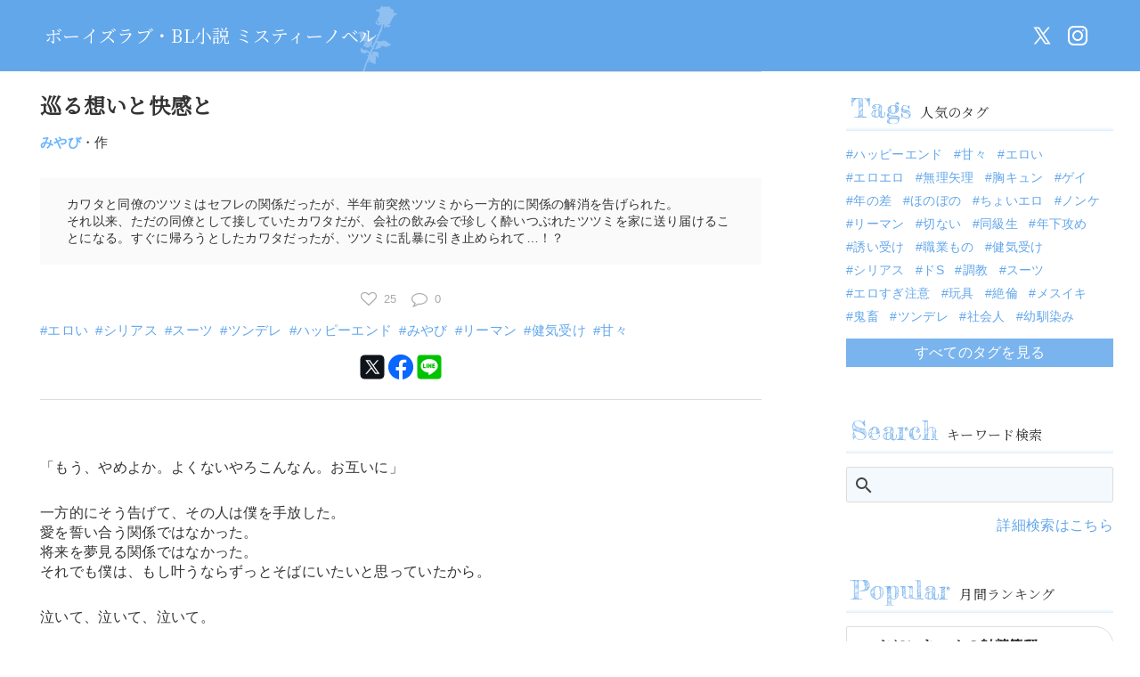

--- FILE ---
content_type: text/html; charset=UTF-8
request_url: https://misty-novel.com/585/
body_size: 18942
content:
<!DOCTYPE html>
<html lang="ja">
<head>
<head prefix="og: http://ogp.me/ns# fb: http://ogp.me/ns/fb# website: http://ogp.me/ns/website#">
<meta charset="UTF-8">
<meta name="viewport" content="width=device-width, initial-scale=1.0" />
	<title>巡る想いと快感と｜みやび - BL小説 ミスティーノベル</title>
		<meta name="description" content="カワタと同僚のツツミはセフレの関係だったが、半年前突然ツツミから一方的に関係の解消を告げられた。
それ以来、ただの同僚として接していたカワタだが、会社の飲み会で珍しく酔いつぶれたツツミを家に送り届けることになる。すぐに帰ろうとしたカワタだったが、ツツミに乱暴に引き止められて…！？">
		<meta property="og:site_name" content="ミスティーノベル" />
	<meta property="og:title" content="巡る想いと快感と" />
	<meta property="og:description" content="カワタと同僚のツツミはセフレの関係だったが、半年前突然ツツミから一方的に関係の解消を告げられた。
それ以来、ただの同僚として接していたカワタだが、会社の飲み会で珍しく酔いつぶれたツツミを家に送り届けることになる。すぐに帰ろうとしたカワタだったが、ツツミに乱暴に引き止められて…！？" />
	<meta property="og:url" content="https://misty-novel.com/585/" />
	<meta property="og:type" content="article" />
	<meta property="og:image" content="https://misty-novel.com/wp/wp-content/uploads/2020/10/mistynovel-1200x630-1.png" />
	<meta name="twitter:card" content="summary_large_image" />
	<meta name="twitter:site" content="@" />
	<meta name="twitter:image" content="https://misty-novel.com/wp/wp-content/uploads/2020/10/mistynovel-1200x630-1.png">

<link rel="stylesheet" href="https://misty-novel.com/wp/wp-content/themes/mistynovel/style.css?ver=241206v2">
<link href="https://fonts.googleapis.com/icon?family=Material+Icons" rel="stylesheet">
<link href="https://fonts.googleapis.com/css?family=Noto+Serif+JP&display=swap" rel="stylesheet">
<link href="https://fonts.googleapis.com/css2?family=Fredericka+the+Great&display=swap" rel="stylesheet">
<link rel="stylesheet" href="https://maxcdn.bootstrapcdn.com/font-awesome/4.7.0/css/font-awesome.min.css">

<link rel="alternate" type="application/rss+xml" title="RSS 2.0" href="https://misty-novel.com/feed/" />
<link rel="alternate" type="text/xml" title="RSS .92" href="https://misty-novel.com/feed/rss/" />
<link rel="alternate" type="application/atom+xml" title="Atom 0.3" href="https://misty-novel.com/feed/atom/" />
<meta name='robots' content='max-image-preview:large' />
	<style>img:is([sizes="auto" i], [sizes^="auto," i]) { contain-intrinsic-size: 3000px 1500px }</style>
	<link rel='dns-prefetch' href='//www.google.com' />
<script type="text/javascript" id="wpp-js" src="https://misty-novel.com/wp/wp-content/plugins/wordpress-popular-posts/assets/js/wpp.min.js?ver=7.2.0" data-sampling="1" data-sampling-rate="100" data-api-url="https://misty-novel.com/wp-json/wordpress-popular-posts" data-post-id="585" data-token="e8a042ca0a" data-lang="0" data-debug="0"></script>
<link rel="alternate" type="application/rss+xml" title="ミスティーノベル &raquo; 巡る想いと快感と のコメントのフィード" href="https://misty-novel.com/585/feed/" />
<script type="text/javascript">
/* <![CDATA[ */
window._wpemojiSettings = {"baseUrl":"https:\/\/s.w.org\/images\/core\/emoji\/15.0.3\/72x72\/","ext":".png","svgUrl":"https:\/\/s.w.org\/images\/core\/emoji\/15.0.3\/svg\/","svgExt":".svg","source":{"concatemoji":"https:\/\/misty-novel.com\/wp\/wp-includes\/js\/wp-emoji-release.min.js?ver=6.7.4"}};
/*! This file is auto-generated */
!function(i,n){var o,s,e;function c(e){try{var t={supportTests:e,timestamp:(new Date).valueOf()};sessionStorage.setItem(o,JSON.stringify(t))}catch(e){}}function p(e,t,n){e.clearRect(0,0,e.canvas.width,e.canvas.height),e.fillText(t,0,0);var t=new Uint32Array(e.getImageData(0,0,e.canvas.width,e.canvas.height).data),r=(e.clearRect(0,0,e.canvas.width,e.canvas.height),e.fillText(n,0,0),new Uint32Array(e.getImageData(0,0,e.canvas.width,e.canvas.height).data));return t.every(function(e,t){return e===r[t]})}function u(e,t,n){switch(t){case"flag":return n(e,"\ud83c\udff3\ufe0f\u200d\u26a7\ufe0f","\ud83c\udff3\ufe0f\u200b\u26a7\ufe0f")?!1:!n(e,"\ud83c\uddfa\ud83c\uddf3","\ud83c\uddfa\u200b\ud83c\uddf3")&&!n(e,"\ud83c\udff4\udb40\udc67\udb40\udc62\udb40\udc65\udb40\udc6e\udb40\udc67\udb40\udc7f","\ud83c\udff4\u200b\udb40\udc67\u200b\udb40\udc62\u200b\udb40\udc65\u200b\udb40\udc6e\u200b\udb40\udc67\u200b\udb40\udc7f");case"emoji":return!n(e,"\ud83d\udc26\u200d\u2b1b","\ud83d\udc26\u200b\u2b1b")}return!1}function f(e,t,n){var r="undefined"!=typeof WorkerGlobalScope&&self instanceof WorkerGlobalScope?new OffscreenCanvas(300,150):i.createElement("canvas"),a=r.getContext("2d",{willReadFrequently:!0}),o=(a.textBaseline="top",a.font="600 32px Arial",{});return e.forEach(function(e){o[e]=t(a,e,n)}),o}function t(e){var t=i.createElement("script");t.src=e,t.defer=!0,i.head.appendChild(t)}"undefined"!=typeof Promise&&(o="wpEmojiSettingsSupports",s=["flag","emoji"],n.supports={everything:!0,everythingExceptFlag:!0},e=new Promise(function(e){i.addEventListener("DOMContentLoaded",e,{once:!0})}),new Promise(function(t){var n=function(){try{var e=JSON.parse(sessionStorage.getItem(o));if("object"==typeof e&&"number"==typeof e.timestamp&&(new Date).valueOf()<e.timestamp+604800&&"object"==typeof e.supportTests)return e.supportTests}catch(e){}return null}();if(!n){if("undefined"!=typeof Worker&&"undefined"!=typeof OffscreenCanvas&&"undefined"!=typeof URL&&URL.createObjectURL&&"undefined"!=typeof Blob)try{var e="postMessage("+f.toString()+"("+[JSON.stringify(s),u.toString(),p.toString()].join(",")+"));",r=new Blob([e],{type:"text/javascript"}),a=new Worker(URL.createObjectURL(r),{name:"wpTestEmojiSupports"});return void(a.onmessage=function(e){c(n=e.data),a.terminate(),t(n)})}catch(e){}c(n=f(s,u,p))}t(n)}).then(function(e){for(var t in e)n.supports[t]=e[t],n.supports.everything=n.supports.everything&&n.supports[t],"flag"!==t&&(n.supports.everythingExceptFlag=n.supports.everythingExceptFlag&&n.supports[t]);n.supports.everythingExceptFlag=n.supports.everythingExceptFlag&&!n.supports.flag,n.DOMReady=!1,n.readyCallback=function(){n.DOMReady=!0}}).then(function(){return e}).then(function(){var e;n.supports.everything||(n.readyCallback(),(e=n.source||{}).concatemoji?t(e.concatemoji):e.wpemoji&&e.twemoji&&(t(e.twemoji),t(e.wpemoji)))}))}((window,document),window._wpemojiSettings);
/* ]]> */
</script>
<style id='wp-emoji-styles-inline-css' type='text/css'>

	img.wp-smiley, img.emoji {
		display: inline !important;
		border: none !important;
		box-shadow: none !important;
		height: 1em !important;
		width: 1em !important;
		margin: 0 0.07em !important;
		vertical-align: -0.1em !important;
		background: none !important;
		padding: 0 !important;
	}
</style>
<link rel='stylesheet' id='wp-block-library-css' href='https://misty-novel.com/wp/wp-includes/css/dist/block-library/style.min.css?ver=6.7.4' type='text/css' media='all' />
<style id='classic-theme-styles-inline-css' type='text/css'>
/*! This file is auto-generated */
.wp-block-button__link{color:#fff;background-color:#32373c;border-radius:9999px;box-shadow:none;text-decoration:none;padding:calc(.667em + 2px) calc(1.333em + 2px);font-size:1.125em}.wp-block-file__button{background:#32373c;color:#fff;text-decoration:none}
</style>
<style id='global-styles-inline-css' type='text/css'>
:root{--wp--preset--aspect-ratio--square: 1;--wp--preset--aspect-ratio--4-3: 4/3;--wp--preset--aspect-ratio--3-4: 3/4;--wp--preset--aspect-ratio--3-2: 3/2;--wp--preset--aspect-ratio--2-3: 2/3;--wp--preset--aspect-ratio--16-9: 16/9;--wp--preset--aspect-ratio--9-16: 9/16;--wp--preset--color--black: #000000;--wp--preset--color--cyan-bluish-gray: #abb8c3;--wp--preset--color--white: #ffffff;--wp--preset--color--pale-pink: #f78da7;--wp--preset--color--vivid-red: #cf2e2e;--wp--preset--color--luminous-vivid-orange: #ff6900;--wp--preset--color--luminous-vivid-amber: #fcb900;--wp--preset--color--light-green-cyan: #7bdcb5;--wp--preset--color--vivid-green-cyan: #00d084;--wp--preset--color--pale-cyan-blue: #8ed1fc;--wp--preset--color--vivid-cyan-blue: #0693e3;--wp--preset--color--vivid-purple: #9b51e0;--wp--preset--gradient--vivid-cyan-blue-to-vivid-purple: linear-gradient(135deg,rgba(6,147,227,1) 0%,rgb(155,81,224) 100%);--wp--preset--gradient--light-green-cyan-to-vivid-green-cyan: linear-gradient(135deg,rgb(122,220,180) 0%,rgb(0,208,130) 100%);--wp--preset--gradient--luminous-vivid-amber-to-luminous-vivid-orange: linear-gradient(135deg,rgba(252,185,0,1) 0%,rgba(255,105,0,1) 100%);--wp--preset--gradient--luminous-vivid-orange-to-vivid-red: linear-gradient(135deg,rgba(255,105,0,1) 0%,rgb(207,46,46) 100%);--wp--preset--gradient--very-light-gray-to-cyan-bluish-gray: linear-gradient(135deg,rgb(238,238,238) 0%,rgb(169,184,195) 100%);--wp--preset--gradient--cool-to-warm-spectrum: linear-gradient(135deg,rgb(74,234,220) 0%,rgb(151,120,209) 20%,rgb(207,42,186) 40%,rgb(238,44,130) 60%,rgb(251,105,98) 80%,rgb(254,248,76) 100%);--wp--preset--gradient--blush-light-purple: linear-gradient(135deg,rgb(255,206,236) 0%,rgb(152,150,240) 100%);--wp--preset--gradient--blush-bordeaux: linear-gradient(135deg,rgb(254,205,165) 0%,rgb(254,45,45) 50%,rgb(107,0,62) 100%);--wp--preset--gradient--luminous-dusk: linear-gradient(135deg,rgb(255,203,112) 0%,rgb(199,81,192) 50%,rgb(65,88,208) 100%);--wp--preset--gradient--pale-ocean: linear-gradient(135deg,rgb(255,245,203) 0%,rgb(182,227,212) 50%,rgb(51,167,181) 100%);--wp--preset--gradient--electric-grass: linear-gradient(135deg,rgb(202,248,128) 0%,rgb(113,206,126) 100%);--wp--preset--gradient--midnight: linear-gradient(135deg,rgb(2,3,129) 0%,rgb(40,116,252) 100%);--wp--preset--font-size--small: 13px;--wp--preset--font-size--medium: 20px;--wp--preset--font-size--large: 36px;--wp--preset--font-size--x-large: 42px;--wp--preset--spacing--20: 0.44rem;--wp--preset--spacing--30: 0.67rem;--wp--preset--spacing--40: 1rem;--wp--preset--spacing--50: 1.5rem;--wp--preset--spacing--60: 2.25rem;--wp--preset--spacing--70: 3.38rem;--wp--preset--spacing--80: 5.06rem;--wp--preset--shadow--natural: 6px 6px 9px rgba(0, 0, 0, 0.2);--wp--preset--shadow--deep: 12px 12px 50px rgba(0, 0, 0, 0.4);--wp--preset--shadow--sharp: 6px 6px 0px rgba(0, 0, 0, 0.2);--wp--preset--shadow--outlined: 6px 6px 0px -3px rgba(255, 255, 255, 1), 6px 6px rgba(0, 0, 0, 1);--wp--preset--shadow--crisp: 6px 6px 0px rgba(0, 0, 0, 1);}:where(.is-layout-flex){gap: 0.5em;}:where(.is-layout-grid){gap: 0.5em;}body .is-layout-flex{display: flex;}.is-layout-flex{flex-wrap: wrap;align-items: center;}.is-layout-flex > :is(*, div){margin: 0;}body .is-layout-grid{display: grid;}.is-layout-grid > :is(*, div){margin: 0;}:where(.wp-block-columns.is-layout-flex){gap: 2em;}:where(.wp-block-columns.is-layout-grid){gap: 2em;}:where(.wp-block-post-template.is-layout-flex){gap: 1.25em;}:where(.wp-block-post-template.is-layout-grid){gap: 1.25em;}.has-black-color{color: var(--wp--preset--color--black) !important;}.has-cyan-bluish-gray-color{color: var(--wp--preset--color--cyan-bluish-gray) !important;}.has-white-color{color: var(--wp--preset--color--white) !important;}.has-pale-pink-color{color: var(--wp--preset--color--pale-pink) !important;}.has-vivid-red-color{color: var(--wp--preset--color--vivid-red) !important;}.has-luminous-vivid-orange-color{color: var(--wp--preset--color--luminous-vivid-orange) !important;}.has-luminous-vivid-amber-color{color: var(--wp--preset--color--luminous-vivid-amber) !important;}.has-light-green-cyan-color{color: var(--wp--preset--color--light-green-cyan) !important;}.has-vivid-green-cyan-color{color: var(--wp--preset--color--vivid-green-cyan) !important;}.has-pale-cyan-blue-color{color: var(--wp--preset--color--pale-cyan-blue) !important;}.has-vivid-cyan-blue-color{color: var(--wp--preset--color--vivid-cyan-blue) !important;}.has-vivid-purple-color{color: var(--wp--preset--color--vivid-purple) !important;}.has-black-background-color{background-color: var(--wp--preset--color--black) !important;}.has-cyan-bluish-gray-background-color{background-color: var(--wp--preset--color--cyan-bluish-gray) !important;}.has-white-background-color{background-color: var(--wp--preset--color--white) !important;}.has-pale-pink-background-color{background-color: var(--wp--preset--color--pale-pink) !important;}.has-vivid-red-background-color{background-color: var(--wp--preset--color--vivid-red) !important;}.has-luminous-vivid-orange-background-color{background-color: var(--wp--preset--color--luminous-vivid-orange) !important;}.has-luminous-vivid-amber-background-color{background-color: var(--wp--preset--color--luminous-vivid-amber) !important;}.has-light-green-cyan-background-color{background-color: var(--wp--preset--color--light-green-cyan) !important;}.has-vivid-green-cyan-background-color{background-color: var(--wp--preset--color--vivid-green-cyan) !important;}.has-pale-cyan-blue-background-color{background-color: var(--wp--preset--color--pale-cyan-blue) !important;}.has-vivid-cyan-blue-background-color{background-color: var(--wp--preset--color--vivid-cyan-blue) !important;}.has-vivid-purple-background-color{background-color: var(--wp--preset--color--vivid-purple) !important;}.has-black-border-color{border-color: var(--wp--preset--color--black) !important;}.has-cyan-bluish-gray-border-color{border-color: var(--wp--preset--color--cyan-bluish-gray) !important;}.has-white-border-color{border-color: var(--wp--preset--color--white) !important;}.has-pale-pink-border-color{border-color: var(--wp--preset--color--pale-pink) !important;}.has-vivid-red-border-color{border-color: var(--wp--preset--color--vivid-red) !important;}.has-luminous-vivid-orange-border-color{border-color: var(--wp--preset--color--luminous-vivid-orange) !important;}.has-luminous-vivid-amber-border-color{border-color: var(--wp--preset--color--luminous-vivid-amber) !important;}.has-light-green-cyan-border-color{border-color: var(--wp--preset--color--light-green-cyan) !important;}.has-vivid-green-cyan-border-color{border-color: var(--wp--preset--color--vivid-green-cyan) !important;}.has-pale-cyan-blue-border-color{border-color: var(--wp--preset--color--pale-cyan-blue) !important;}.has-vivid-cyan-blue-border-color{border-color: var(--wp--preset--color--vivid-cyan-blue) !important;}.has-vivid-purple-border-color{border-color: var(--wp--preset--color--vivid-purple) !important;}.has-vivid-cyan-blue-to-vivid-purple-gradient-background{background: var(--wp--preset--gradient--vivid-cyan-blue-to-vivid-purple) !important;}.has-light-green-cyan-to-vivid-green-cyan-gradient-background{background: var(--wp--preset--gradient--light-green-cyan-to-vivid-green-cyan) !important;}.has-luminous-vivid-amber-to-luminous-vivid-orange-gradient-background{background: var(--wp--preset--gradient--luminous-vivid-amber-to-luminous-vivid-orange) !important;}.has-luminous-vivid-orange-to-vivid-red-gradient-background{background: var(--wp--preset--gradient--luminous-vivid-orange-to-vivid-red) !important;}.has-very-light-gray-to-cyan-bluish-gray-gradient-background{background: var(--wp--preset--gradient--very-light-gray-to-cyan-bluish-gray) !important;}.has-cool-to-warm-spectrum-gradient-background{background: var(--wp--preset--gradient--cool-to-warm-spectrum) !important;}.has-blush-light-purple-gradient-background{background: var(--wp--preset--gradient--blush-light-purple) !important;}.has-blush-bordeaux-gradient-background{background: var(--wp--preset--gradient--blush-bordeaux) !important;}.has-luminous-dusk-gradient-background{background: var(--wp--preset--gradient--luminous-dusk) !important;}.has-pale-ocean-gradient-background{background: var(--wp--preset--gradient--pale-ocean) !important;}.has-electric-grass-gradient-background{background: var(--wp--preset--gradient--electric-grass) !important;}.has-midnight-gradient-background{background: var(--wp--preset--gradient--midnight) !important;}.has-small-font-size{font-size: var(--wp--preset--font-size--small) !important;}.has-medium-font-size{font-size: var(--wp--preset--font-size--medium) !important;}.has-large-font-size{font-size: var(--wp--preset--font-size--large) !important;}.has-x-large-font-size{font-size: var(--wp--preset--font-size--x-large) !important;}
:where(.wp-block-post-template.is-layout-flex){gap: 1.25em;}:where(.wp-block-post-template.is-layout-grid){gap: 1.25em;}
:where(.wp-block-columns.is-layout-flex){gap: 2em;}:where(.wp-block-columns.is-layout-grid){gap: 2em;}
:root :where(.wp-block-pullquote){font-size: 1.5em;line-height: 1.6;}
</style>
<link rel='stylesheet' id='contact-form-7-css' href='https://misty-novel.com/wp/wp-content/plugins/contact-form-7/includes/css/styles.css?ver=6.0.4' type='text/css' media='all' />
<link rel='stylesheet' id='wordpress-popular-posts-css-css' href='https://misty-novel.com/wp/wp-content/plugins/wordpress-popular-posts/assets/css/wpp.css?ver=7.2.0' type='text/css' media='all' />
<link rel='stylesheet' id='simple-favorites-css' href='https://misty-novel.com/wp/wp-content/plugins/favorites/assets/css/favorites.css?ver=2.3.5' type='text/css' media='all' />
<link rel='stylesheet' id='decent-comments-widget-css' href='https://misty-novel.com/wp/wp-content/plugins/decent-comments/css/decent-comments-widget.css' type='text/css' media='all' />
<script type="text/javascript" src="https://misty-novel.com/wp/wp-includes/js/jquery/jquery.min.js?ver=3.7.1" id="jquery-core-js"></script>
<script type="text/javascript" src="https://misty-novel.com/wp/wp-includes/js/jquery/jquery-migrate.min.js?ver=3.4.1" id="jquery-migrate-js"></script>
<script type="text/javascript" id="favorites-js-extra">
/* <![CDATA[ */
var favorites_data = {"ajaxurl":"https:\/\/misty-novel.com\/wp\/wp-admin\/admin-ajax.php","nonce":"e037f8496d","favorite":"","favorited":"","includecount":"","indicate_loading":"","loading_text":"Loading","loading_image":"","loading_image_active":"","loading_image_preload":"","cache_enabled":"1","button_options":{"button_type":"custom","custom_colors":false,"box_shadow":false,"include_count":false,"default":{"background_default":false,"border_default":false,"text_default":false,"icon_default":false,"count_default":false},"active":{"background_active":false,"border_active":false,"text_active":false,"icon_active":false,"count_active":false}},"authentication_modal_content":"<p>Please login to add favorites.<\/p><p><a href=\"#\" data-favorites-modal-close>Dismiss this notice<\/a><\/p>","authentication_redirect":"","dev_mode":"","logged_in":"","user_id":"0","authentication_redirect_url":"https:\/\/misty-novel.com\/wp\/wp-login.php"};
/* ]]> */
</script>
<script type="text/javascript" src="https://misty-novel.com/wp/wp-content/plugins/favorites/assets/js/favorites.min.js?ver=2.3.5" id="favorites-js"></script>
<link rel="https://api.w.org/" href="https://misty-novel.com/wp-json/" /><link rel="alternate" title="JSON" type="application/json" href="https://misty-novel.com/wp-json/wp/v2/posts/585" /><link rel="EditURI" type="application/rsd+xml" title="RSD" href="https://misty-novel.com/wp/xmlrpc.php?rsd" />
<meta name="generator" content="WordPress 6.7.4" />
<link rel="canonical" href="https://misty-novel.com/585/" />
<link rel='shortlink' href='https://misty-novel.com/?p=585' />
<link rel="alternate" title="oEmbed (JSON)" type="application/json+oembed" href="https://misty-novel.com/wp-json/oembed/1.0/embed?url=https%3A%2F%2Fmisty-novel.com%2F585%2F" />
<link rel="alternate" title="oEmbed (XML)" type="text/xml+oembed" href="https://misty-novel.com/wp-json/oembed/1.0/embed?url=https%3A%2F%2Fmisty-novel.com%2F585%2F&#038;format=xml" />
<style></style>            <style id="wpp-loading-animation-styles">@-webkit-keyframes bgslide{from{background-position-x:0}to{background-position-x:-200%}}@keyframes bgslide{from{background-position-x:0}to{background-position-x:-200%}}.wpp-widget-block-placeholder,.wpp-shortcode-placeholder{margin:0 auto;width:60px;height:3px;background:#dd3737;background:linear-gradient(90deg,#dd3737 0%,#571313 10%,#dd3737 100%);background-size:200% auto;border-radius:3px;-webkit-animation:bgslide 1s infinite linear;animation:bgslide 1s infinite linear}</style>
            <style type="text/css">.grecaptcha-badge{
    margin:1em 0 2em 0 ;
}</style><link rel="icon" href="https://misty-novel.com/wp/wp-content/uploads/2020/09/cropped-fe1cff109a820ad89eb19e31ba9402ea80199cbf5b306a5cda152b5169cd83f2-32x32.png" sizes="32x32" />
<link rel="icon" href="https://misty-novel.com/wp/wp-content/uploads/2020/09/cropped-fe1cff109a820ad89eb19e31ba9402ea80199cbf5b306a5cda152b5169cd83f2-192x192.png" sizes="192x192" />
<link rel="apple-touch-icon" href="https://misty-novel.com/wp/wp-content/uploads/2020/09/cropped-fe1cff109a820ad89eb19e31ba9402ea80199cbf5b306a5cda152b5169cd83f2-180x180.png" />
<meta name="msapplication-TileImage" content="https://misty-novel.com/wp/wp-content/uploads/2020/09/cropped-fe1cff109a820ad89eb19e31ba9402ea80199cbf5b306a5cda152b5169cd83f2-270x270.png" />
<style>
*{ margin:0; padding:0;}
a { text-decoration:none; transition:all 0.5s;}
p { margin:0; padding:0; -webkit-margin-before:0; -webkit-margin-after:0; -webkit-margin-start:0; -webkit-margin-end:0;}
ul, ol, li { list-style:none; margin:0 0; padding:0 0;}
img { vertical-align:middle;}
h1,h2,h3,h4,h5,h6 { font-weight:normal; margin:0 0;}
html { font-family: -apple-system, BlinkMacSystemFont, "ヒラギノ角ゴ ProN", "Hiragino Kaku Gothic ProN", "メイリオ", Meiryo, sans-serif; line-height:1.4; letter-spacing:0.02em;}
body { margin:0 0; padding:0 0; color:#333; background:#fff;}
a { color:#333;}
#header { width:100%; height:50px; position:relative; background:#63a7eb;}
#content { width: 100%; margin:0 auto; overflow:hidden;}
#main { overflow:hidden;}
#side { overflow:hidden;}
#main > article { padding:0 15px 20px 15px;}
#main > section { padding:20px 15px}
#side > section { padding:20px 15px}
@media screen and (min-width : 1024px) {
#content { max-width:1280px; display:flex; display:-webkit-flex; justify-content:space-between; -webkit-justify-content:space-between;}
#main { width:calc(100% - 390px); max-width:840px; flex:0 0 auto; -webkit-flex:0 0 auto; margin-left:30px;}
#side { width:300px; flex:0 0 auto; -webkit-flex:0 0 auto; margin-right:30px;}
#side > section { padding:20px 0;}
}
#footer { background:#444; padding:20px 15px;}
#logo { position:absolute; left:50px;}
#logo img { display:inline-block; width:38px; height:71px; opacity:0.3; position:absolute; top:-2px; right:-20px;}
.site-name a { font-family:'Noto Serif JP'; font-size:15px; color:#fff; line-height:50px;}
#menu { position:absolute; left:0; top:0;}
.menu { position:absolute; left:0; width:0; height:50px; text-align:center; line-height:50px; font-size:28px; color:#fff; z-index:5;}
.menu::before { display:block; width:50px; height:50px; content:"\e5d2"; font-family:Material Icons; position:absolute; cursor:pointer;}
.close { display:block; width:100%; background:rgba(0,0,0,0.5); position:fixed;}
.close::before { content:"\e5cd"; font-family:Material Icons; color:#fff; font-size:50px; opacity:0.7; right:15px; top:25px;}
.drawer { display:none; position:fixed; top:0; left:0; width:250px; background:#fff; z-index:10;}
.drawer-inner { margin:20px 10px;}
.drawer-inner h3 { font-family:'Fredericka the Great', cursive; font-size:20px; color:#7ab4ee; margin:15px 0; text-align:center;}
.drawer-inner .list-categories { margin-bottom:20px; font-size:16px;}
.drawer-inner .list-categories li a { display:block; margin-bottom:10px;}
.drawer-inner .list-categories li ul.children { margin-left:10px; font-size:14px;}
.socialmenu { display:none;}
.snslist { overflow:hidden; display:flex; justify-content:center; gap:10px;}
.snslist li { width:40px; height:40px;}
.snslist li a { display:block; width:40px; height:40px; background:#63a7eb; border-radius:20px; position:relative;}
.snslist li a::before { content:""; position:absolute; top:4px; left:4px;}
.snslist li.tw a:before { content:""; display:block; width:32px; height:32px; -webkit-mask-image:url(/icons/32o/x.svg); mask-image:url(/icons/32o/x.svg); -webkit-mask-repeat:no-repeat; mask-repeat:no-repeat; background-color:#fff; transform:scale(0.8);}
.snslist li.ig a:before { content:""; display:block; width:32px; height:32px; -webkit-mask-image:url(/icons/32o/ig.svg); mask-image:url(/icons/32o/ig.svg); -webkit-mask-repeat:no-repeat; mask-repeat:no-repeat; background-color:#fff;}
.snslist li.fb a:before { content:""; display:block; width:32px; height:32px; -webkit-mask-image:url(/icons/32f/fb.svg); mask-image:url(/icons/32f/fb.svg); -webkit-mask-repeat:no-repeat; mask-repeat:no-repeat; background-color:#fff; transform:scale(0.8);}
.snslist li.yt a:before { content:""; display:block; width:32px; height:32px; -webkit-mask-image:url(/icons/32o/yt.svg); mask-image:url(/icons/32o/yt.svg); -webkit-mask-repeat:no-repeat; mask-repeat:no-repeat; background-color:#fff; transform:scale(0.8);}
.share { display:flex; justify-content:center; gap:10px; margin-top:15px;}
.share p { flex:0 0 auto;}
.share p a { display:block;}
.share .twitter a::before { content:""; display:block; width:32px; height:32px; -webkit-mask-image:url(/icons/32f/x.svg); mask-image:url(/icons/32f/x.svg); -webkit-mask-repeat:no-repeat; mask-repeat:no-repeat; background-color:#0f141a;}
.share .facebook a::before { content:""; display:block; width:32px; height:32px; -webkit-mask-image:url(/icons/32f/fb.svg); mask-image:url(/icons/32f/fb.svg); -webkit-mask-repeat:no-repeat; mask-repeat:no-repeat; background-color:#0966ff;}
.share .line a::before { content:""; display:block; width:32px; height:32px; -webkit-mask-image:url(/icons/32f/ln.svg); mask-image:url(/icons/32f/ln.svg); -webkit-mask-repeat:no-repeat; mask-repeat:no-repeat; background-color:#00c300;}

.decent-comments li { margin-bottom:10px;}
.decent-comments .comment-author { color:#63a7eb; display:block; float:left; margin:0 5px 15px 0!important; font-size:14px;}
.decent-comments .comment-author::after { content:"さん"; font-size:13px;}
.decent-comments .comment-link { font-size:14px; color:#ccc; line-height:1.2; display:inherit;}
.decent-comments .comment-link a { font-family: 'Noto Serif JP'; font-size:14px; color:#333; font-weight:bold; text-decoration:underline;}
.decent-comments .comment-excerpt { display:block; margin-top:5px; padding:8px 10px; background:#fafafa; border-radius:18px; font-size:13px; position:relative; width:100%; box-sizing:border-box;}
.decent-comments .comment-excerpt::before { content:"▲"; color:#fafafa; position:absolute; top:-20px; left:15px; font-size:25px;}

@media screen and (min-width : 1024px) {
#header { height:80px;}
#logo img { width:51px; height:95px; top:0; right:-25px;}
.site-name a { line-height:80px; font-size:20px;}
.menu { display:none;}
.socialmenu { display:block; position:absolute; right:50px; top:20px;}
}
.breadcrumb { padding:10px 15px; font-size:12px; color:#aaa; overflow:hidden;}
.breadcrumb ol { margin:5px 0; display:flex; display:-webkit-flex; width:100%;}
.breadcrumb ol li { flex:0 0 auto; -webkit-flex:0 0 auto; position:relative; padding-right:15px;}
.breadcrumb ol li:not(:last-child)::after { content:"\e409"; font-family:Material Icons; display:block; position:absolute; top:0; right:0;}
.breadcrumb ol li a { color:#63a7eb;}
.breadcrumb ol li:last-child { flex:0 1 auto; -webkit-flex:0 1 auto; white-space:nowrap; text-overflow:ellipsis; overflow:hidden;}
.return { padding:15px 15px; font-size:12px; overflow:hidden;}
.return a { color:#63a7eb;}
.return a::before { content:"\e408"; font-family:Material Icons; color:#aaa; position:relative; top:2px; margin-right:3px;}
#novel header { padding:20px 0; margin-bottom:15px; border-top:solid 1px #ddd; border-bottom:solid 1px #ddd; box-sizing:border-box;}
#novel h1 { font-family:'Noto Serif JP'; font-size:24px; font-weight:bold; color:#333; margin-bottom:15px;}
#novel h1.paged { font-size:16px; margin-bottom:0px;}
#novel section { padding:50px 0 20px 0; margin-bottom:15px;}
.novel-author { font-size:15px; margin-bottom:15px;}
.novel-author a { color:#69b4ff; font-weight:bold;}
.novel-description { font-size:14px; margin:30px 0; padding:20px 30px; background:#fafafa;}
.novel-data { font-size:15px;}
.novel-data .category { margin-bottom:10px;}
.novel-data .category a { display:inline-block; margin-right:5px; background:#63a7eb; color:#fff; padding:2px 8px; border-radius:5px;}
.novel-data .tag a { display:inline-block; margin-right:8px; color:#63a7eb;}
.novel-data .tag a::before { content:"#";}
.reaction { display:flex; display:-webkit-flex; font-size:13px; color:#aaa; justify-content:center; -webkit-justify-content:center; margin-bottom:15px; line-height:18px;}
.reaction > span { flex:0 0 auto; -webkit-flex:0 0 auto; padding:0 8px;}
.reaction .comment a { color:#aaa;}
.reaction .comment a::before { content:"\f0e5"; font-family:FontAwesome; color:#aaa; display:inline-block; margin-right:8px; font-size:18px; vertical-align:top;}
.reaction .like-off::before { content:"\f08a"; font-family:FontAwesome; color:#aaa; display:inline-block; margin-right:8px; font-size:18px; vertical-align:top; cursor:pointer;}
.reaction .like-on::before { content:"\f004"; font-family:"Font Awesome 5 Free"; color:red; display:inline-block; margin-right:8px; font-weight:900; font-size:18px; vertical-align:top; cursor:pointer;}

.simplefavorite-button { display:inline-block; line-height:18px;}
.simplefavorite-button::before { content:"\f08a"; font-family:FontAwesome; color:#aaa; display:inline-block; margin-right:8px; font-size:18px; vertical-align:top; cursor:pointer;}
.simplefavorite-button.active::before { content:"\f004"; font-family:FontAwesome; color:red; display:inline-block; margin-right:8px; font-weight:900; font-size:18px; vertical-align:top; cursor:pointer;}

	
	
.novel-text > p { margin-bottom:1.8em;}
.novel-text h2 { margin-bottom:3em; font-size:20px; padding:1em 0 1em 2em; border-left:solid 2px #63a7eb;}
.novel-text .break { text-align:center; margin:3em 0;}
.novel-text .message-box { display:inline-block; border:solid 1px #eee; background:#eee; padding:15px 15px; border-radius:10px; margin-left:1em; margin-right:30%; position:relative; clear:both; float:none;}
.novel-text .speak-l::before{ position:absolute; top:10px; left:-11px; content:""; border:10px solid transparent; border-top-color:#eee; border-top:10px solid #eee;}
.novel-text .speak-r::before{ position:absolute; top:10px; right:-11px; content:""; border:10px solid transparent; border-top-color:#eee; border-top:10px solid #eee;}
.novel-text .characters { background:#fafafa; padding:10px 15px 20px 15px; margin-bottom:50px;}
.novel-text .characters h3 { text-align:center; font-size:15px; line-height:40px; color:#666; border-bottom:solid 1px #ccc; margin-bottom:15px;}

.nextbutton { margin:40px 0 20px 0;}
.nextbutton a span.prev { display:none;}
.nextbutton a span.next { display:block; width:100%; line-height:80px; text-align:center; border:solid 1px #ddd; font-family:'Noto Serif JP'; }
.nextbutton a span.next::before { content:"》"; color:#63a7eb;}
@media screen and (min-width : 768px) {
.nextbutton { margin:80px 0 20px 0;}
}
.pagenumberlink { display:flex; display:-webkit-flex; justify-content:center; -webkit-justify-content:center;}
.pagenumberlink a, .pagenumberlink span { flex:0 0 auto; -webkit-flex:0 0 auto; width:35px; height:35px; line-height:35px; text-align:center; margin:0 5px;}
.pagenumberlink a { border:solid 1px #ddd; box-sizing:border-box;}
.pagenumberlink span { background:#ddd; color:#fff;}
.end { text-align:center; margin:80px 0; font-family:'Fredericka the Great', cursive; font-size:25px; color:#7ab4ee;}
.date { text-align:right; font-size:12px; color:#666;}
.favorite-button { text-align:center; border:solid 1px #eee; padding:20px;}
.favorite-button .title { font-size:13px; margin-bottom:8px;}
.favorite-button .like-off { font-size:25px; color:#666; line-height:1.1; cursor:pointer;}
.favorite-button .like-on { font-size:25px; color:red; line-height:1.1; cursor:pointer;}
.favorite-button .like-off::before { content:"\e87e"; font-family:Material Icons;}
.favorite-button .like-on::before { content:"\e87d"; font-family:Material Icons;}
.favorite-button .count { font-size:12px; color:#666;}
.favorite-button .link { font-size:12px; margin-top:20px;}
.favorite-button .link a { color:#63a7eb;}

#related h2 { font-family:'Noto Serif JP'; margin-bottom:10px; font-size:16px; box-shadow:0px -5px 5px -5px #bedaf7 inset, 0px 2px 2px -6px #bedaf7; padding:10px 5px;}
#related .relatedlist li { border:solid 1px #ddd; margin-bottom:5px; border-radius:2px 20px 2px 2px;}
#related .relatedlist li a { display:block; font-weight:bold; padding:5px 10px; font-family:'Noto Serif JP';}
#related .note { text-align:right; color:#aaa; font-size:12px; margin-bottom:5px;}
#related .more { text-align:right; margin:10px 0;}
#related .more a { font-family:'Noto Serif JP'; color:#69b4ff; font-weight:bold;}
#related .more a::before { content:">";}
#review h2 { font-family:'Noto Serif JP'; margin-bottom:10px; font-size:15px; box-shadow:0px -5px 5px -5px #bedaf7 inset, 0px 2px 2px -6px #bedaf7; padding:0 0 5px 5px;}
#review h2::before { content:"Review"; font-family:'Fredericka the Great', cursive; font-size:30px; color:#7ab4ee; margin-right:10px;}
#page-content header { padding:20px 0; margin-bottom:20px; border-top:solid 1px #ddd; border-bottom:solid 1px #ddd; box-sizing:border-box;}
#page-content h1 { font-family:'Noto Serif JP'; font-size:24px; font-weight:bold; color:#333;}
.page-text p { margin-bottom:1.5em;}
.page-text h2 { margin-bottom:20px; font-weight:bold; border-left:solid 3px #bedaf7; padding-left:15px; line-height:60px; font-size:18px;}
.page-text p a { font-weight:bold; text-decoration:underline;}
.warning { font-size:12px; background:#fef5f5; color:#ee6b71; padding:10px 15px; margin-bottom:15px;}
.title-list { border-bottom:solid 1px #ccc;}
.title-list .favorites-list a { font-family:'Noto Serif JP'; font-weight:bold;}
.title-list .favorites-list a::before { content:"\e937"; font-family:Material Icons; color:#7ab4ee; vertical-align:top;}

.refine-search h2 { font-size:18px; font-weight:bold; color:#63a7eb; border-left:solid 5px #63a7eb; padding:0 12px; margin-bottom:15px;}
.refine-search .tag-group { border:solid 2px #ddd; padding:15px 15px; margin-bottom:15px; border-radius:5px;}
.refine-search .tag-group label { display:inline-block; margin:0 10px 10px 0; font-size:14px;}
.refine-search .tag-group label input { margin-right:3px;}
.refine-search .tag-search-button { font-size:15px; text-align:center; cursor:pointer; border:0; border-radius:5px; height:40px; line-height:40px; width:100%; margin:0 auto; background:#7ab4ee; color:#fff; -webkit-appearance:none; font-size:20px;}

.list h1 { font-size:20px; font-weight:bold; text-align:center;}
.list h2 { font-family:'Noto Serif JP'; margin-bottom:15px; font-size:15px; box-shadow:0px -5px 5px -5px #bedaf7 inset, 0px 2px 2px -6px #bedaf7; padding:0 0 5px 5px;}
.list h2.archive { font-size:20px; font-weight:bold; text-align:center; box-shadow:none; padding-left:0;}
.list-header-comment { font-size:13px; margin:15px 0; text-align:center;}
.item { background:#fff; margin-bottom:10px; border-radius:2px 20px 2px 2px; border:solid 1px #ddd;}
.item a { display:block; padding:10px 10px 5px 10px;}
.item h3 { font-family:'Noto Serif JP'; font-weight:bold; font-size:16px; color:#333; margin-bottom:5px;}
.item-excerpt { font-size:12px; margin-bottom:5px;}
.item-data { font-size:12px; color:#aaa; display:flex; display:-webkit-flex; margin-bottom:5px;}
.item-data span { flex:0 0 auto; -webkit-flex:0 0 auto;}
.item-author { color:#69b4ff; font-weight:bold;}
.item-category { display:inline-block; margin-right:5px; color:#bedaf7;}
.item-category::before { content:"\e8b4"; font-family:Material Icons; position:relative; top:2px;}
.item-likes { display:inline-block; margin-right:8px; line-height:1.8; color:#bedaf7;}
.item-likes::before { content:"\f004"; font-family:FontAwesome; margin-right:3px;}
.item-comments { display:inline-block; margin-right:5px; line-height:1.7; color:#bedaf7;}
.item-comments::before { content:"\f075"; font-family:FontAwesome; margin-right:3px;}
.item-views { margin-left:auto;}
.item-passage { display:none; margin-left:auto;}
.item-update { display:block; margin-left:auto;}
@media screen and (min-width : 768px) {
.list h1 { font-size:25px;}
}
.new .item-passage { display:block;}
.new .item-update { display:none;}
.new h2::before { content:"New"; font-family:'Fredericka the Great', cursive; font-size:30px; color:#7ab4ee; margin-right:10px;}
.ranking h2::before { content:"Ranking"; font-family:'Fredericka the Great', cursive; font-size:30px; color:#7ab4ee; margin-right:10px;}
.category h2::before { content:"Category"; font-family:'Fredericka the Great', cursive; font-size:30px; color:#7ab4ee; margin-right:10px;}
.monthly-ranking h2::before { content:"Popular"; font-family:'Fredericka the Great', cursive; font-size:30px; color:#7ab4ee; margin-right:10px;}
.search h2::before { content:"Search"; font-family:'Fredericka the Great', cursive; font-size:30px; color:#7ab4ee; margin-right:10px;}
.authorlist h2::before { content:"Authors"; font-family:'Fredericka the Great', cursive; font-size:30px; color:#7ab4ee; margin-right:10px;}
.taglist h2::before { content:"Tags"; font-family:'Fredericka the Great', cursive; font-size:30px; color:#7ab4ee; margin-right:10px;}
.recent-comments h2::before { content:"Comments"; font-family:'Fredericka the Great', cursive; font-size:30px; color:#7ab4ee; margin-right:10px;}

#side h2 { font-family:'Noto Serif JP'; margin-bottom:15px; font-size:15px; box-shadow:0px -5px 5px -5px #bedaf7 inset, 0px 2px 2px -6px #bedaf7; padding:0 0 5px 5px;}
.categorylist { display:flex; display:-webkit-flex; flex-wrap:wrap; -webkit-flex-wrap:wrap; justify-content:space-between;}
.categorylist li { flex:0 0 auto; -webkit-flex:0 0 auto; width:calc(50% - 5px); margin-bottom:10px;}
.categorylist li a { display:block; text-align:center; line-height:30px; font-size:14px; color:#fff; background:#63a7eb; border-radius:5px;}
.categorylist li a:hover { background:#7ab4ee;}
.ranking ol, .monthly-ranking ol { counter-reset:item;}
ol .item { position:relative; z-index:1;}
ol .item::before { counter-increment:item; content:counter(item); font-family:'Noto Serif JP'; font-size:13px; color:#fff; background:#7ab4ee; border-radius:50%; display:block; width:18px; height:18px; text-align:center; position:absolute; left:10px; top:calc(50% - 10px);}
ol .item a { padding:10px 10px 5px 35px;}
.search-form { position:relative; margin:15px 0; height:40px; overflow:hidden;}
.search-text { position:absolute; top:0px; left:0px; box-sizing:border-box; width:100%; height:40px; margin:0 0; line-height:40px; padding:0 0 0 40px; -webkit-appearance:none; border:solid 1px #ddd; background:#f4f9fe; border-radius:2px;}
.search-button { position:absolute; top:1px; left:5px; box-sizing:border-box; border:none; width:30px; height:30px; margin:0 0; text-transform:uppercase; -webkit-appearance:none; cursor:pointer; background:#f4f9fe; text-align:center;}
.search-button::after { content:"\e8b6"; font-family:'Material Icons'; color:#444; font-size:24px; line-height:40px;}
.refine { text-align:right;}
.refine a { color:#63a7eb;}
.authorlist li { color:#69b4ff; margin-bottom:5px; font-size:14px;}
.authorlist a { color:#69b4ff;}
.taglist a { display:inline-block; margin-right:8px; color:#63a7eb; margin-bottom:5px;}
.taglist a::before { content:"#";}
.taglist .more a { display:block; text-align:center; background:#7ab4ee; color:#fff; padding:5px; margin:10px 0;}
.taglist .more a::before { content:"";}

.pagination .nav-links { display:flex; display:-webkit-flex; justify-content:center; -webkit-justify-content:center; margin:20px auto;}
.pagination a, .pagination span { flex:0 0 auto; -webkit-flex:0 0 auto; width:35px; height:35px; border-radius:20px; margin:0 2.5px; font-size:18px; line-height:35px; text-align:center;}
.pagination a { color:#888; background:#fff; border:solid 1px #ddd; box-sizing:border-box;}
.pagination span { color:#fff; background:#ddd;}
.pagination a.prev::before { content:"\e408"; font-family:'Material Icons';}
.pagination a.next::before { content:"\e409"; font-family:'Material Icons';}


.sitemenu { margin-bottom:20px;}
.sitemenu li { margin-bottom:15px;}
.sitemenu li a { color:#fff; font-size:13px;}
.footer-bar { text-align:center; padding:15px 0;}
.footer-bar a { font-size:12px; color:#fff;}
#review h3 { font-weight:bold; margin-bottom:15px;}
#review h3.comment-reply-title::after { content:" (*入力必須)"; color:#ff9999; font-size:12px;}
.review-list { margin-bottom:20px;}
.review-list li { margin-bottom:10px; background:#f4f9fe; border-radius:5px; padding:15px;}
.review-list li h4 { font-weight:bold;}
.star { text-align:right; overflow:hidden; margin-bottom:10px;}
.comment-author { text-align:right; font-size:14px; margin-top:20px;}
.comment-author .name { color:#69b4ff; font-weight:bold;}
.comment-author .date { color:#888; font-size:10px;}
.comment-author .date a { color:#69b4ff; text-decoration:underline;}
.comment-text p { font-size:14px; margin-top:5px;}
.comment { position:relative;}
.comment .children li { background:#f1f1f1;}
.comment .children { margin-top:20px; position:relative;}
.comment .children::before { content:"▲"; font-size:30px; color:#f1f1f1; position:absolute; top:-20px; left:15px;}
.cld-like-dislike-wrap { position:absolute; left:0; bottom:-2px; margin:0px!important;}
.cld-like-trigger::before { content:"\e87d"; font-family:Material Icons; position:relative; top:4px; color:#ccc;}
.cld-like-count-wrap { font-size:12px; margin:0;}
.logged-in-as a { color:#69b4ff;}
.avg-inline { font-size:0;}
.avg-inline strong { font-size:13px;}
.avg-inline strong::before { content:"(";}
.avg-inline strong::after { content:")";}
.wpcr_aggregate { overflow:hidden; width:auto; float:none;}
.review-count { font-size:13px; color:#666; display:block; text-align:right;}
.no-review p { margin:15px 0; padding:15px; background:#eee; font-size:13px; border-radius:5px;}
.wppcr_rating { border:none;}
.wppcr_rating legend { display:none;}
.wppcr_rating label { text-shadow:none!important; padding:0!important;}
.tval { display:none;}
.comment-form { display:flex; display:-webkit-flex; flex-wrap:wrap; -webkit-flex-wrap:wrap;}
.comment-form p { width:100%; margin-bottom:10px; font-size:16px;}
.comment-form p span { font-size:12px; color:#777; display:block; padding-top:5px;}
.comment-form .comment-form-author { order:1; -webkit-order:1;}
.comment-form .comment-form-author::after { content:"*";color:#ff9999;font-size:15px; margin-left:3px;}
.comment-form .comment-form-url { order:2; -webkit-order:2;}
.comment-form .email { display:none;}
.comment-form fieldset.wppcr_rating { order:3; -webkit-order:3; margin-bottom:5px; position:relative;}
.comment-form fieldset.wppcr_rating::before { content:"評価："}
.comment-form fieldset.wppcr_rating::after { content:"*";color:#ff9999;font-size:15px; position:absolute; right:-13px; top:3px;}
.comment-form .comment-form-text { order:4; -webkit-order:4;}
.comment-form .comment-form-text::after { content:"*";color:#ff9999;font-size:15px; margin-left:3px;}
.comment-form .form-submit { order:5; -webkit-order:5;}
.comment-form-author input.author { border:solid 1px #ccc; padding:5px 5px; -webkit-appearance:none;}
.comment-form-url input.url { border:solid 1px #ccc; padding:5px 5px; -webkit-appearance:none;}
.comment-form-text textarea { border:solid 1px #ccc; padding:5px 5px; box-sizing:border-box; max-width:95%; -webkit-appearance:none;}
.comment-form input.submit { font-size:13px; text-align:center; cursor:pointer; border:0; border-radius:5px; height:35px; line-height:35px; background:#69b4ff; color:#fff; padding:0 10px; -webkit-appearance:none;}
	
#pagetop { display:none;}
@media screen and (min-width : 1024px) {
#pagetop { position:fixed; right:30px; bottom:30px; z-index:99;}
#pagetop::before { content:"\e316"; font-family:Material Icons; display:block; width:70px; height:70px; font-size:60px; line-height:70px; text-align:center; background:#ddd; color:#fff; opacity:0.5;}
}
	
.item .native a { display:flex; flex-wrap:wrap; align-items:flex-start;}
.item .native a .title { order:1; font-weight:bold; font-family: 'Noto Serif JP'; font-size:17px; margin-bottom:5px; width:100%;}
.item .native a .comment { order:3; font-size:13px; width:calc(100% - 120px); padding-left:10px; box-sizing:border-box;}
.item .native a img { order:2; width:120px; height:auto;}
.item .native a .client { order:4; text-align:right; color:#aaa; font-size:12px; width:100%;}
.item .native a .client::before { content:"[PR] ";}

.item > div { width:100%; height:180px;}
.item iframe { width:100%; height:180px;}
@media screen and (min-width : 480px) {
	.item > div { width:100%; height:165px;}
	.item iframe { width:100%; height:165px;}
	}
</style>
<script src="https://ajax.googleapis.com/ajax/libs/jquery/3.1.1/jquery.min.js"></script>
<script>
$(function($) {
    WindowHeight = $(document).height();
    $('.drawer').css('height', WindowHeight);
    $('.menu').css('height', WindowHeight);
    $(document).ready(function() {
        $('.menu').click(function(){
            $('.drawer').animate({width:'toggle'});
			$('.menu').hide().fadeIn('slow');
            $(this).toggleClass('close');
		});
    });
});
</script>
<!-- Global site tag (gtag.js) - Google Analytics -->
<script async src="https://www.googletagmanager.com/gtag/js?id=UA-179232005-1"></script>
<script>
  window.dataLayer = window.dataLayer || [];
  function gtag(){dataLayer.push(arguments);}
  gtag('js', new Date());

  gtag('config', 'UA-179232005-1');
</script>

</head>
<body>
<header id="header">
<div id="logo">
		<p class="site-name"><a href="/">ボーイズラブ・BL小説 ミスティーノベル</a></p>
	<img src="https://misty-novel.com/wp/wp-content/uploads/2020/09/6d1ac5cc24059f4f75c952c924415e14f46cd6f19103bc4538ebb808ea8b1aaa.png" width="76" height="142">
</div>
<div id="menu">
	<a class="menu"></a>
	<div class="drawer">
		<div class="drawer-inner">
		<h3>MENU</h3>
		<form method="get" class="search-form" action="https://misty-novel.com/" >
<input type="text" name="s" class="search-text" placeholder="" value="" />
<button type="submit" class="search-button" value=""></button>
</form>		<a href="https://misty-novel.com/tag/%e3%83%8f%e3%83%83%e3%83%94%e3%83%bc%e3%82%a8%e3%83%b3%e3%83%89/" class="tag-cloud-link tag-link-9 tag-link-position-1" style="font-size: 14px;">ハッピーエンド</a>
<a href="https://misty-novel.com/tag/%e7%94%98%e3%80%85/" class="tag-cloud-link tag-link-4 tag-link-position-2" style="font-size: 14px;">甘々</a>
<a href="https://misty-novel.com/tag/%e3%82%a8%e3%83%ad%e3%81%84/" class="tag-cloud-link tag-link-65 tag-link-position-3" style="font-size: 14px;">エロい</a>
<a href="https://misty-novel.com/tag/%e3%82%a8%e3%83%ad%e3%82%a8%e3%83%ad/" class="tag-cloud-link tag-link-79 tag-link-position-4" style="font-size: 14px;">エロエロ</a>
<a href="https://misty-novel.com/tag/%e7%84%a1%e7%90%86%e7%9f%a2%e7%90%86/" class="tag-cloud-link tag-link-20 tag-link-position-5" style="font-size: 14px;">無理矢理</a>
<a href="https://misty-novel.com/tag/%e8%83%b8%e3%82%ad%e3%83%a5%e3%83%b3/" class="tag-cloud-link tag-link-59 tag-link-position-6" style="font-size: 14px;">胸キュン</a>
<a href="https://misty-novel.com/tag/%e3%82%b2%e3%82%a4/" class="tag-cloud-link tag-link-80 tag-link-position-7" style="font-size: 14px;">ゲイ</a>
<a href="https://misty-novel.com/tag/%e5%b9%b4%e3%81%ae%e5%b7%ae/" class="tag-cloud-link tag-link-31 tag-link-position-8" style="font-size: 14px;">年の差</a>
<a href="https://misty-novel.com/tag/%e3%81%bb%e3%81%ae%e3%81%bc%e3%81%ae/" class="tag-cloud-link tag-link-25 tag-link-position-9" style="font-size: 14px;">ほのぼの</a>
<a href="https://misty-novel.com/tag/%e3%81%a1%e3%82%87%e3%81%84%e3%82%a8%e3%83%ad/" class="tag-cloud-link tag-link-69 tag-link-position-10" style="font-size: 14px;">ちょいエロ</a>
<a href="https://misty-novel.com/tag/%e3%83%8e%e3%83%b3%e3%82%b1/" class="tag-cloud-link tag-link-7 tag-link-position-11" style="font-size: 14px;">ノンケ</a>
<a href="https://misty-novel.com/tag/%e3%83%aa%e3%83%bc%e3%83%9e%e3%83%b3/" class="tag-cloud-link tag-link-76 tag-link-position-12" style="font-size: 14px;">リーマン</a>
<a href="https://misty-novel.com/tag/%e5%88%87%e3%81%aa%e3%81%84/" class="tag-cloud-link tag-link-3 tag-link-position-13" style="font-size: 14px;">切ない</a>
<a href="https://misty-novel.com/tag/%e5%90%8c%e7%b4%9a%e7%94%9f/" class="tag-cloud-link tag-link-23 tag-link-position-14" style="font-size: 14px;">同級生</a>
<a href="https://misty-novel.com/tag/%e5%b9%b4%e4%b8%8b%e6%94%bb%e3%82%81/" class="tag-cloud-link tag-link-5 tag-link-position-15" style="font-size: 14px;">年下攻め</a>
<a href="https://misty-novel.com/tag/%e8%aa%98%e3%81%84%e5%8f%97%e3%81%91/" class="tag-cloud-link tag-link-95 tag-link-position-16" style="font-size: 14px;">誘い受け</a>
<a href="https://misty-novel.com/tag/%e8%81%b7%e6%a5%ad%e3%82%82%e3%81%ae/" class="tag-cloud-link tag-link-90 tag-link-position-17" style="font-size: 14px;">職業もの</a>
<a href="https://misty-novel.com/tag/%e5%81%a5%e6%b0%97%e5%8f%97%e3%81%91/" class="tag-cloud-link tag-link-72 tag-link-position-18" style="font-size: 14px;">健気受け</a>
<a href="https://misty-novel.com/tag/%e3%82%b7%e3%83%aa%e3%82%a2%e3%82%b9/" class="tag-cloud-link tag-link-28 tag-link-position-19" style="font-size: 14px;">シリアス</a>
<a href="https://misty-novel.com/tag/%e3%83%89s/" class="tag-cloud-link tag-link-16 tag-link-position-20" style="font-size: 14px;">ドS</a>
<a href="https://misty-novel.com/tag/%e8%aa%bf%e6%95%99/" class="tag-cloud-link tag-link-17 tag-link-position-21" style="font-size: 14px;">調教</a>
<a href="https://misty-novel.com/tag/%e3%82%b9%e3%83%bc%e3%83%84/" class="tag-cloud-link tag-link-11 tag-link-position-22" style="font-size: 14px;">スーツ</a>
<a href="https://misty-novel.com/tag/%e3%82%a8%e3%83%ad%e3%81%99%e3%81%8e%e6%b3%a8%e6%84%8f/" class="tag-cloud-link tag-link-61 tag-link-position-23" style="font-size: 14px;">エロすぎ注意</a>
<a href="https://misty-novel.com/tag/%e7%8e%a9%e5%85%b7/" class="tag-cloud-link tag-link-91 tag-link-position-24" style="font-size: 14px;">玩具</a>
<a href="https://misty-novel.com/tag/%e7%b5%b6%e5%80%ab/" class="tag-cloud-link tag-link-83 tag-link-position-25" style="font-size: 14px;">絶倫</a>
<a href="https://misty-novel.com/tag/%e3%83%a1%e3%82%b9%e3%82%a4%e3%82%ad/" class="tag-cloud-link tag-link-127 tag-link-position-26" style="font-size: 14px;">メスイキ</a>
<a href="https://misty-novel.com/tag/%e9%ac%bc%e7%95%9c/" class="tag-cloud-link tag-link-19 tag-link-position-27" style="font-size: 14px;">鬼畜</a>
<a href="https://misty-novel.com/tag/%e3%83%84%e3%83%b3%e3%83%87%e3%83%ac/" class="tag-cloud-link tag-link-32 tag-link-position-28" style="font-size: 14px;">ツンデレ</a>
<a href="https://misty-novel.com/tag/%e7%a4%be%e4%bc%9a%e4%ba%ba/" class="tag-cloud-link tag-link-12 tag-link-position-29" style="font-size: 14px;">社会人</a>
<a href="https://misty-novel.com/tag/%e5%b9%bc%e9%a6%b4%e6%9f%93%e3%81%bf/" class="tag-cloud-link tag-link-24 tag-link-position-30" style="font-size: 14px;">幼馴染み</a>		<p class="favorite"><a href="/favorites/">いいね！した小説</a></p>
		<ul class="snslist">
		<li class="tw"><a href="https://twitter.com/mistynovel" target="_blank"></a></li>
		<li class="ig"><a href="https://www.instagram.com/misty_novel/" target="_blank"></a></li>
		</ul>
		</div>
	</div>
</div>
<div class="socialmenu">
	<ul class="snslist">
	<li class="tw"><a href="https://twitter.com/mistynovel" target="_blank"></a></li>
	<li class="ig"><a href="https://www.instagram.com/misty_novel/" target="_blank"></a></li>
	</ul>
</div>
</header>


<div id="content">
<div id="main">

	


<article id="novel">
<header>
<h1>巡る想いと快感と</h1>
<p class="novel-author"><a href="https://misty-novel.com/author/miyabi/" title="みやび の投稿" rel="author">みやび</a>・作</p>
<div class="novel-description"><p>カワタと同僚のツツミはセフレの関係だったが、半年前突然ツツミから一方的に関係の解消を告げられた。<br />
それ以来、ただの同僚として接していたカワタだが、会社の飲み会で珍しく酔いつぶれたツツミを家に送り届けることになる。すぐに帰ろうとしたカワタだったが、ツツミに乱暴に引き止められて…！？</p>
</div>
<div class="novel-data">
<p class="reaction"><span class="like"><a class="simplefavorite-button" data-postid="585" data-siteid="1" data-groupid="1" data-favoritecount="25" style=""></a><span data-favorites-post-count-id="585" data-siteid="">25</span></span><span class="comment"><a href="#review">0</a></span></p>
<p class="tag"><a href="https://misty-novel.com/tag/%e3%82%a8%e3%83%ad%e3%81%84/" rel="tag">エロい</a><a href="https://misty-novel.com/tag/%e3%82%b7%e3%83%aa%e3%82%a2%e3%82%b9/" rel="tag">シリアス</a><a href="https://misty-novel.com/tag/%e3%82%b9%e3%83%bc%e3%83%84/" rel="tag">スーツ</a><a href="https://misty-novel.com/tag/%e3%83%84%e3%83%b3%e3%83%87%e3%83%ac/" rel="tag">ツンデレ</a><a href="https://misty-novel.com/tag/%e3%83%8f%e3%83%83%e3%83%94%e3%83%bc%e3%82%a8%e3%83%b3%e3%83%89/" rel="tag">ハッピーエンド</a><a href="https://misty-novel.com/tag/%e3%81%bf%e3%82%84%e3%81%b3/" rel="tag">みやび</a><a href="https://misty-novel.com/tag/%e3%83%aa%e3%83%bc%e3%83%9e%e3%83%b3/" rel="tag">リーマン</a><a href="https://misty-novel.com/tag/%e5%81%a5%e6%b0%97%e5%8f%97%e3%81%91/" rel="tag">健気受け</a><a href="https://misty-novel.com/tag/%e7%94%98%e3%80%85/" rel="tag">甘々</a></p>
</div>
<div class="share">
<p class="twitter"><a href="https://twitter.com/share?count=horizontal&original_referer=https://misty-novel.com/585/&text=%E5%B7%A1%E3%82%8B%E6%83%B3%E3%81%84%E3%81%A8%E5%BF%AB%E6%84%9F%E3%81%A8%EF%BD%9C%E3%83%9F%E3%82%B9%E3%83%86%E3%82%A3%E3%83%BC%E3%83%8E%E3%83%99%E3%83%AB&url=https://misty-novel.com/585/&hashtags=BL小説,ボーイズラブ,ミスノベ" onclick="window.open(this.href, 'tweetwindow', 'width=550, height=450,personalbar=0,toolbar=0,scrollbars=1,resizable=1'); return false;"></a></p>
<p class="facebook"><a href="https://www.facebook.com/share.php?u=https://misty-novel.com/585/" onclick="window.open(this.href, 'FBwindow', 'width=650, height=450, menubar=no, toolbar=no, scrollbars=yes'); return false;"></a></p>
<p class="line"><a class="line btn" href="https://line.me/R/msg/text/?巡る想いと快感とhttps://misty-novel.com/585/"></a></p>
</div>
</header>

	
<section class="novel-text">

	<p>「もう、やめよか。よくないやろこんなん。お互いに」</p>
<p>一方的にそう告げて、その人は僕を手放した。<br />
愛を誓い合う関係ではなかった。<br />
将来を夢見る関係ではなかった。<br />
それでも僕は、もし叶うならずっとそばにいたいと思っていたから。</p>
<p>泣いて、泣いて、泣いて。</p>
<p>枯れるほど泣いて、季節が2度移り変わってようやく、その人へと想いを断ち切れたんだ。</p>
<p class="break">＊＊＊＊＊</p>
<p>「カワタさん！隣いいですか！？」</p>
<p>新入社員の男はそう言うと、返事も聞かぬまま僕の隣にドサッと腰を下ろしてきた。<br />
まだ1/3ほど残っていたグラスにトクトクとビールが注がれる。</p>
<p>「俺、カワタさん目標にしてるんです！だから今日、カワタさんと話せるのめっちゃ楽しみだったんですよ」</p>
<p>「ええ…キミ、さっき別の人にも同じようなこと言ってなかった？」</p>
<p>「や！カワタさんはほんまに特別です！」</p>
<p>僕の少し意地悪な返しにもまったくものおじしない彼は、まだ入社して1ヶ月だというのに、すっかりこの会社に馴染んでいるらしい。<br />
せっかく注いでくれたビールを拒絶するのは気が引けて、仕方なくグラスに口をつける。<br />
その瞬間、6人掛けのテーブルが2つ離れた先からこちらを見てきた相手とバチン、と目が合った。<br />
胸の中心にゴムボールが落ちて、跳ねるような感覚が走る。<br />
とっさに目をそらしてみたけれど、ヒリヒリと痺れるような視線がずっと刺さっているような、そんな気がしていた。</p>
<p class="break">＊＊＊＊＊</p>
<p>｢カワタ、お前、ツツミと家近かったよな？｣</p>
<p>歓迎会という名目の飲み会もそろそろお開きかという頃、スススと僕の脇にやってきた先輩がそう聞いてきた。</p>
<p>｢近くといえば近くですけど…｣</p>
<p>そう答えながら僕は、2つ離れたテーブルの端っこで突っ伏している、ツツミと呼ばれたその人を見る。<br />
先輩はポンポン、と励ますように肩を叩いて言った。</p>
<p>｢ツツミ連れて帰ったってくれる？アイツにしては珍しいぐらいにヘロヘロなってるねん｣</p>
<p>嫌だ、なんて言えるはずもなく、僕は仕方なくの愛想笑いで了承を伝える。</p>
<p>「ええっ！？カワタさん帰るんすか！？2次会行きましょうよ！」</p>
<p>顔を真っ赤にして駄々をこねている後輩をかわして、僕はツツミのところへ移動した。</p>
<p>机に突っ伏していたツツミは、わずかに顔を動かすと片目でチラリと僕を見た。いや、睨んだというほうが正しいかもしれない。</p>
<p>「ツツミ、タクシー呼んだから帰ろう。飲みすぎやって、お前」</p>
<p>そう言って、ツツミの腕を軽く掴めば、僕の手を振り払うようにしてからツツミはドサッと肩に腕を乗せてきた。<br />
僕と帰るつもりはあるらしい。</p>
<p>周囲の人間に手渡されたツツミの荷物を受け取って、肩に乗る重みを引きずりながら店を後にした。</p>
<a class="simplefavorite-button" data-postid="585" data-siteid="1" data-groupid="1" data-favoritecount="25" style=""></a>		
	<div class="nextbutton"><a href="https://misty-novel.com/585/2/" class="post-page-numbers"><span class="next">次のページ</span></a></div>

	<div class="pagenumberlink"> <span class="post-page-numbers current" aria-current="page">1</span> <a href="https://misty-novel.com/585/2/" class="post-page-numbers">2</a> <a href="https://misty-novel.com/585/3/" class="post-page-numbers">3</a> <a href="https://misty-novel.com/585/4/" class="post-page-numbers">4</a> <a href="https://misty-novel.com/585/5/" class="post-page-numbers">5</a></div></section>
<footer>
	<p class="date">公開日：<time datetime="2021-05-09T19:00:36+09:00">2021年05月09日</time></p>
</footer>
</article>


<section id="related">
<h2>同じ作者の小説をもっと見る</h2>
	<p class="note">最新5タイトルを表示しています</p>
	<ul class="relatedlist">
	   <li><a href="https://misty-novel.com/585/">巡る想いと快感と</a></li>
	   <li><a href="https://misty-novel.com/543/">濡れ堕ちた先の結末は</a></li>
	   <li><a href="https://misty-novel.com/476/">泡沫（うたかた）のたわむれ</a></li>
	   <li><a href="https://misty-novel.com/454/">8個下のかわいい従兄弟に愛されていました</a></li>
	   <li><a href="https://misty-novel.com/446/">背徳が愛を乞う</a></li>
	</ul>
	<p class="more"><a href="https://misty-novel.com/author/miyabi/">みやび のBL小説一覧</a></p>
</section>

	
<section id="review">
<header class="review-header">
<h2>感想・レビュー</h2>
</header>
<!-- <div class="no-review"><p>レビューはまだありません。最初のレビューを書いてみませんか？</p></div> -->
<div class="no-review"><p>スパム対策のため現在コメントの受付を一時停止しております。</p></div>

</section>

		</div>

<div id="side">
	
<section class="taglist">
	<h2>人気のタグ</h2>
<a href="https://misty-novel.com/tag/%e3%83%8f%e3%83%83%e3%83%94%e3%83%bc%e3%82%a8%e3%83%b3%e3%83%89/" class="tag-cloud-link tag-link-9 tag-link-position-1" style="font-size: 14px;">ハッピーエンド</a>
<a href="https://misty-novel.com/tag/%e7%94%98%e3%80%85/" class="tag-cloud-link tag-link-4 tag-link-position-2" style="font-size: 14px;">甘々</a>
<a href="https://misty-novel.com/tag/%e3%82%a8%e3%83%ad%e3%81%84/" class="tag-cloud-link tag-link-65 tag-link-position-3" style="font-size: 14px;">エロい</a>
<a href="https://misty-novel.com/tag/%e3%82%a8%e3%83%ad%e3%82%a8%e3%83%ad/" class="tag-cloud-link tag-link-79 tag-link-position-4" style="font-size: 14px;">エロエロ</a>
<a href="https://misty-novel.com/tag/%e7%84%a1%e7%90%86%e7%9f%a2%e7%90%86/" class="tag-cloud-link tag-link-20 tag-link-position-5" style="font-size: 14px;">無理矢理</a>
<a href="https://misty-novel.com/tag/%e8%83%b8%e3%82%ad%e3%83%a5%e3%83%b3/" class="tag-cloud-link tag-link-59 tag-link-position-6" style="font-size: 14px;">胸キュン</a>
<a href="https://misty-novel.com/tag/%e3%82%b2%e3%82%a4/" class="tag-cloud-link tag-link-80 tag-link-position-7" style="font-size: 14px;">ゲイ</a>
<a href="https://misty-novel.com/tag/%e5%b9%b4%e3%81%ae%e5%b7%ae/" class="tag-cloud-link tag-link-31 tag-link-position-8" style="font-size: 14px;">年の差</a>
<a href="https://misty-novel.com/tag/%e3%81%bb%e3%81%ae%e3%81%bc%e3%81%ae/" class="tag-cloud-link tag-link-25 tag-link-position-9" style="font-size: 14px;">ほのぼの</a>
<a href="https://misty-novel.com/tag/%e3%81%a1%e3%82%87%e3%81%84%e3%82%a8%e3%83%ad/" class="tag-cloud-link tag-link-69 tag-link-position-10" style="font-size: 14px;">ちょいエロ</a>
<a href="https://misty-novel.com/tag/%e3%83%8e%e3%83%b3%e3%82%b1/" class="tag-cloud-link tag-link-7 tag-link-position-11" style="font-size: 14px;">ノンケ</a>
<a href="https://misty-novel.com/tag/%e3%83%aa%e3%83%bc%e3%83%9e%e3%83%b3/" class="tag-cloud-link tag-link-76 tag-link-position-12" style="font-size: 14px;">リーマン</a>
<a href="https://misty-novel.com/tag/%e5%88%87%e3%81%aa%e3%81%84/" class="tag-cloud-link tag-link-3 tag-link-position-13" style="font-size: 14px;">切ない</a>
<a href="https://misty-novel.com/tag/%e5%90%8c%e7%b4%9a%e7%94%9f/" class="tag-cloud-link tag-link-23 tag-link-position-14" style="font-size: 14px;">同級生</a>
<a href="https://misty-novel.com/tag/%e5%b9%b4%e4%b8%8b%e6%94%bb%e3%82%81/" class="tag-cloud-link tag-link-5 tag-link-position-15" style="font-size: 14px;">年下攻め</a>
<a href="https://misty-novel.com/tag/%e8%aa%98%e3%81%84%e5%8f%97%e3%81%91/" class="tag-cloud-link tag-link-95 tag-link-position-16" style="font-size: 14px;">誘い受け</a>
<a href="https://misty-novel.com/tag/%e8%81%b7%e6%a5%ad%e3%82%82%e3%81%ae/" class="tag-cloud-link tag-link-90 tag-link-position-17" style="font-size: 14px;">職業もの</a>
<a href="https://misty-novel.com/tag/%e5%81%a5%e6%b0%97%e5%8f%97%e3%81%91/" class="tag-cloud-link tag-link-72 tag-link-position-18" style="font-size: 14px;">健気受け</a>
<a href="https://misty-novel.com/tag/%e3%82%b7%e3%83%aa%e3%82%a2%e3%82%b9/" class="tag-cloud-link tag-link-28 tag-link-position-19" style="font-size: 14px;">シリアス</a>
<a href="https://misty-novel.com/tag/%e3%83%89s/" class="tag-cloud-link tag-link-16 tag-link-position-20" style="font-size: 14px;">ドS</a>
<a href="https://misty-novel.com/tag/%e8%aa%bf%e6%95%99/" class="tag-cloud-link tag-link-17 tag-link-position-21" style="font-size: 14px;">調教</a>
<a href="https://misty-novel.com/tag/%e3%82%b9%e3%83%bc%e3%83%84/" class="tag-cloud-link tag-link-11 tag-link-position-22" style="font-size: 14px;">スーツ</a>
<a href="https://misty-novel.com/tag/%e3%82%a8%e3%83%ad%e3%81%99%e3%81%8e%e6%b3%a8%e6%84%8f/" class="tag-cloud-link tag-link-61 tag-link-position-23" style="font-size: 14px;">エロすぎ注意</a>
<a href="https://misty-novel.com/tag/%e7%8e%a9%e5%85%b7/" class="tag-cloud-link tag-link-91 tag-link-position-24" style="font-size: 14px;">玩具</a>
<a href="https://misty-novel.com/tag/%e7%b5%b6%e5%80%ab/" class="tag-cloud-link tag-link-83 tag-link-position-25" style="font-size: 14px;">絶倫</a>
<a href="https://misty-novel.com/tag/%e3%83%a1%e3%82%b9%e3%82%a4%e3%82%ad/" class="tag-cloud-link tag-link-127 tag-link-position-26" style="font-size: 14px;">メスイキ</a>
<a href="https://misty-novel.com/tag/%e9%ac%bc%e7%95%9c/" class="tag-cloud-link tag-link-19 tag-link-position-27" style="font-size: 14px;">鬼畜</a>
<a href="https://misty-novel.com/tag/%e3%83%84%e3%83%b3%e3%83%87%e3%83%ac/" class="tag-cloud-link tag-link-32 tag-link-position-28" style="font-size: 14px;">ツンデレ</a>
<a href="https://misty-novel.com/tag/%e7%a4%be%e4%bc%9a%e4%ba%ba/" class="tag-cloud-link tag-link-12 tag-link-position-29" style="font-size: 14px;">社会人</a>
<a href="https://misty-novel.com/tag/%e5%b9%bc%e9%a6%b4%e6%9f%93%e3%81%bf/" class="tag-cloud-link tag-link-24 tag-link-position-30" style="font-size: 14px;">幼馴染み</a>	<p class="more"><a href="/tags/">すべてのタグを見る</a></p>
</section>
	
<section class="search">
	<h2>キーワード検索</h2>
	<form method="get" class="search-form" action="https://misty-novel.com/" >
<input type="text" name="s" class="search-text" placeholder="" value="" />
<button type="submit" class="search-button" value=""></button>
</form>	<p class="refine"><a href="/refine-search/">詳細検索はこちら</a></p>
</section>
	


<section class="monthly-ranking">
	<h2>月間ランキング</h2>
<ol>
<li class="item"><a href="https://misty-novel.com/574/"><h3>おにいちゃんの射精管理</h3>
<p class="item-data"><span class="item-author">アンノアンズ</span><span class="item-views">2200Views</span></p></a></li><li class="item"><a href="https://misty-novel.com/1281/"><h3>先生！治療が気持ちよすぎます！</h3>
<p class="item-data"><span class="item-author">ひとえ</span><span class="item-views">1800Views</span></p></a></li><li class="item"><a href="https://misty-novel.com/1587/"><h3>傲慢調教師～逆調教メス堕チ～</h3>
<p class="item-data"><span class="item-author">雷音</span><span class="item-views">1000Views</span></p></a></li><li class="item"><a href="https://misty-novel.com/2637/"><h3>イケオジ彼氏と開発エッチ 〜乳首でイクなんて無理だって？！〜</h3>
<p class="item-data"><span class="item-author">箱川</span><span class="item-views">900Views</span></p></a></li><li class="item"><a href="https://misty-novel.com/2541/"><h3>Men’s壁尻～幼馴染みと壁尻稼ぎで孕み堕ち～</h3>
<p class="item-data"><span class="item-author">雷音</span><span class="item-views">900Views</span></p></a></li><li class="item"><a href="https://misty-novel.com/2320/"><h3>美貌の困惑</h3>
<p class="item-data"><span class="item-author">タノタ</span><span class="item-views">800Views</span></p></a></li><li class="item"><a href="https://misty-novel.com/1319/"><h3>秘書の仕事は性接待</h3>
<p class="item-data"><span class="item-author">梅雨紫</span><span class="item-views">700Views</span></p></a></li><li class="item"><a href="https://misty-novel.com/1623/"><h3>性奴隷教師～教え子たちとの甘美な夜～</h3>
<p class="item-data"><span class="item-author">雷音</span><span class="item-views">700Views</span></p></a></li><li class="item"><a href="https://misty-novel.com/2523/"><h3>激愛吸引恥辱～ノンケ大学生とタチ役ウリ専配達員の隠れ遊戯～</h3>
<p class="item-data"><span class="item-author">雷音</span><span class="item-views">700Views</span></p></a></li><li class="item"><a href="https://misty-novel.com/2597/"><h3>後輩彼氏のエッチなおねだり？！〜全身くまなく愛されて〜</h3>
<p class="item-data"><span class="item-author">箱川</span><span class="item-views">700Views</span></p></a></li>
</ol></section>

<section class="recent-comments">
<h2>最近のコメント</h2><div class="decent-comments"><ul><li><div class="comment"><span class="comment-author">M</span><span class="comment-link"> on <a href="https://misty-novel.com/574/#comment-129">おにいちゃんの射精管理</a></span><span class="comment-excerpt">攻めの汚喘ぎは人によっては地雷だろうから注意書きかもしくはタグはいる気がする </span></div></li><li><div class="comment"><span class="comment-author">セキ</span><span class="comment-link"> on <a href="https://misty-novel.com/1342/#comment-96">抵抗してみて？</a></span><span class="comment-excerpt">尊い </span></div></li><li><div class="comment"><span class="comment-author">ヨシキ</span><span class="comment-link"> on <a href="https://misty-novel.com/1841/#comment-95">泡まみれ～新人ソープくんは優男ボーイに絆されて～</a></span><span class="comment-excerpt">素敵です！！ 最初澪くんの切実さとコンプレックスが可愛いな…と思って拝見していたのですが玲さんの優しいこと…！🙏✨ 玲さんも澪くんにソープ嬢をさせること自体嫌だけど、せめて本番だけでも守るため…という気持ちからの研修なんですよね😂 一目惚れからそこまで守りきろうとする玲さんにときめきです…！❤️‍🔥 特に好きだったのが澪くんが必死のアピールをするために玲さんのお顔にその巨乳を押し付けたところです…！！ 可愛すぎませんか…！！❤️‍🔥❤️‍🔥 この2人には幸せになってほしいです✨ </span></div></li><li><div class="comment"><span class="comment-author">セキ</span><span class="comment-link"> on <a href="https://misty-novel.com/1101/#comment-94">通い猫に恋をした</a></span><span class="comment-excerpt">このまま結婚すらゃあいいのに そしてあおいをハヤトサン幸せにして〜 </span></div></li><li><div class="comment"><span class="comment-author">セキ</span><span class="comment-link"> on <a href="https://misty-novel.com/1101/#comment-93">通い猫に恋をした</a></span><span class="comment-excerpt">このまま結婚すらゃあいいのに </span></div></li></ul></div></section>


	
<aside class="link">
<ul>
	<li class="ranking"><a href="https://blog.with2.net/link/?id=2051819" target="_blank">BL小説 人気ブログランキング</a></li>
	<li class="ranking"><a href="https://bl.blogmura.com/novel_bl/ranking/in?p_cid=11077520" target="_blank">にほんブログ村 BL小説</a></li>
	<li class="ranking"><a href="http://mrank.tv/u/in.php?guid=ON&id=blunion&pid=mistynovel" target="_blank">B L ♂ U N I O N</a></li>
</ul>
</aside>
<aside class="link">
<div id="caramel-sp"><a href="https://welcome.caramel-sp.com/" target="_blank" rel="noopener">キャラメル喫茶</a></div>
<div id="meltynovel"><a href="https://melty-novel.com/" target="_blank" rel="noopener">女性のための官能小説<br><span>メルティーノベル</span></a></div>
<div id="purplenovel"><a href="https://purple-novel.com/" target="_blank" rel="noopener">官能小説パープルノベル</a></div>
<div id="mistyblog"><a href="https://misty-novel.com/blog/" target="_blank" rel="noopener">ミスティーブログ</a></div>
</aside>

</div></div>
<footer id="footer">

	
<div class="footer-menu">
<ul class="sitemenu">
<li><a href="/favorites/">いいね！した小説</a></li>
<li><a href="/tags/">タグ一覧</a></li>
<li><a href="/refine-search/">絞り込み検索</a></li>
</ul>
<ul class="sitemenu">
<li><a href="/about/">ミスティーノベルについて</a></li>
<li><a href="/rules/">利用規約</a></li>
<li><a href="/pp/">プライバシーポリシー</a></li>
<li><a href="/external-transmission/">利用者情報の外部送信について</a></li>
<li><a href="/info/">運営者情報</a></li>
<li><a href="/contact/">お問い合わせ</a></li>
</ul>
	<div class="snsbox">
		<ul class="sns">
		<li class="tw"><a href="https://twitter.com/"></a></li>
		<li class="yt"><a href="https://www.youtube.com/"></a></li>
		<li class="ig"><a href="https://www.instagram.com/"></a></li>
		<li class="fb"><a href="https://www.facebook.com/"></a></li>
		</ul>
	</div>
</div>

<div class="footer-bar">
	<a href="/">
	<span class="copyright">&copy; ミスティーノベル</span>
	</a>
</div>

</footer>
<script type="text/javascript" src="https://misty-novel.com/wp/wp-includes/js/dist/hooks.min.js?ver=4d63a3d491d11ffd8ac6" id="wp-hooks-js"></script>
<script type="text/javascript" src="https://misty-novel.com/wp/wp-includes/js/dist/i18n.min.js?ver=5e580eb46a90c2b997e6" id="wp-i18n-js"></script>
<script type="text/javascript" id="wp-i18n-js-after">
/* <![CDATA[ */
wp.i18n.setLocaleData( { 'text direction\u0004ltr': [ 'ltr' ] } );
/* ]]> */
</script>
<script type="text/javascript" src="https://misty-novel.com/wp/wp-content/plugins/contact-form-7/includes/swv/js/index.js?ver=6.0.4" id="swv-js"></script>
<script type="text/javascript" id="contact-form-7-js-translations">
/* <![CDATA[ */
( function( domain, translations ) {
	var localeData = translations.locale_data[ domain ] || translations.locale_data.messages;
	localeData[""].domain = domain;
	wp.i18n.setLocaleData( localeData, domain );
} )( "contact-form-7", {"translation-revision-date":"2025-02-18 07:36:32+0000","generator":"GlotPress\/4.0.1","domain":"messages","locale_data":{"messages":{"":{"domain":"messages","plural-forms":"nplurals=1; plural=0;","lang":"ja_JP"},"This contact form is placed in the wrong place.":["\u3053\u306e\u30b3\u30f3\u30bf\u30af\u30c8\u30d5\u30a9\u30fc\u30e0\u306f\u9593\u9055\u3063\u305f\u4f4d\u7f6e\u306b\u7f6e\u304b\u308c\u3066\u3044\u307e\u3059\u3002"],"Error:":["\u30a8\u30e9\u30fc:"]}},"comment":{"reference":"includes\/js\/index.js"}} );
/* ]]> */
</script>
<script type="text/javascript" id="contact-form-7-js-before">
/* <![CDATA[ */
var wpcf7 = {
    "api": {
        "root": "https:\/\/misty-novel.com\/wp-json\/",
        "namespace": "contact-form-7\/v1"
    },
    "cached": 1
};
/* ]]> */
</script>
<script type="text/javascript" src="https://misty-novel.com/wp/wp-content/plugins/contact-form-7/includes/js/index.js?ver=6.0.4" id="contact-form-7-js"></script>
<script type="text/javascript" id="google-invisible-recaptcha-js-before">
/* <![CDATA[ */
var renderInvisibleReCaptcha = function() {

    for (var i = 0; i < document.forms.length; ++i) {
        var form = document.forms[i];
        var holder = form.querySelector('.inv-recaptcha-holder');

        if (null === holder) continue;
		holder.innerHTML = '';

         (function(frm){
			var cf7SubmitElm = frm.querySelector('.wpcf7-submit');
            var holderId = grecaptcha.render(holder,{
                'sitekey': '6Lc3Q3YaAAAAAClA8EFf2qCja2BiN2JatwLzDmrp', 'size': 'invisible', 'badge' : 'inline',
                'callback' : function (recaptchaToken) {
					if((null !== cf7SubmitElm) && (typeof jQuery != 'undefined')){jQuery(frm).submit();grecaptcha.reset(holderId);return;}
					 HTMLFormElement.prototype.submit.call(frm);
                },
                'expired-callback' : function(){grecaptcha.reset(holderId);}
            });

			if(null !== cf7SubmitElm && (typeof jQuery != 'undefined') ){
				jQuery(cf7SubmitElm).off('click').on('click', function(clickEvt){
					clickEvt.preventDefault();
					grecaptcha.execute(holderId);
				});
			}
			else
			{
				frm.onsubmit = function (evt){evt.preventDefault();grecaptcha.execute(holderId);};
			}


        })(form);
    }
};
/* ]]> */
</script>
<script type="text/javascript" async defer src="https://www.google.com/recaptcha/api.js?onload=renderInvisibleReCaptcha&amp;render=explicit" id="google-invisible-recaptcha-js"></script>
<script>
jQuery('a[href^="#"]').click(function(){
    var speed = 500;
    var href= jQuery(this).attr("href");
    var target = jQuery(href == "#" || href == "" ? 'html' : href);
    var position = target.offset().top - 70;
    jQuery("html, body").animate({scrollTop:position}, speed, "swing");
    return false;
});
</script>
<script>
$(function(){
	var showTop = 200;
	$('body').append('<a href="javascript:void(0);" id="pagetop"></a>');
	var pagetop = $('#pagetop');
	pagetop.on('click',function(){
	$('html,body').animate({scrollTop:'0'},800);
	});
	$(window).on('load scroll resize',function(){
	if($(window).scrollTop() >= showTop){
	pagetop.fadeIn('normal');
	} else if($(window).scrollTop() < showTop){
	pagetop.fadeOut('normal');
	}
	});
});
</script>

<script defer src="https://static.cloudflareinsights.com/beacon.min.js/vcd15cbe7772f49c399c6a5babf22c1241717689176015" integrity="sha512-ZpsOmlRQV6y907TI0dKBHq9Md29nnaEIPlkf84rnaERnq6zvWvPUqr2ft8M1aS28oN72PdrCzSjY4U6VaAw1EQ==" data-cf-beacon='{"version":"2024.11.0","token":"a59e5cc2dc8c4f06b7c1a285840fe2f6","r":1,"server_timing":{"name":{"cfCacheStatus":true,"cfEdge":true,"cfExtPri":true,"cfL4":true,"cfOrigin":true,"cfSpeedBrain":true},"location_startswith":null}}' crossorigin="anonymous"></script>
</body>
</html>

--- FILE ---
content_type: text/css; charset=utf-8
request_url: https://fonts.googleapis.com/css2?family=Fredericka+the+Great&display=swap
body_size: -266
content:
/* latin-ext */
@font-face {
  font-family: 'Fredericka the Great';
  font-style: normal;
  font-weight: 400;
  font-display: swap;
  src: url(https://fonts.gstatic.com/s/frederickathegreat/v23/9Bt33CxNwt7aOctW2xjbCstzwVKsIBVV--StxbcHcQ2KVFw.woff2) format('woff2');
  unicode-range: U+0100-02BA, U+02BD-02C5, U+02C7-02CC, U+02CE-02D7, U+02DD-02FF, U+0304, U+0308, U+0329, U+1D00-1DBF, U+1E00-1E9F, U+1EF2-1EFF, U+2020, U+20A0-20AB, U+20AD-20C0, U+2113, U+2C60-2C7F, U+A720-A7FF;
}
/* latin */
@font-face {
  font-family: 'Fredericka the Great';
  font-style: normal;
  font-weight: 400;
  font-display: swap;
  src: url(https://fonts.gstatic.com/s/frederickathegreat/v23/9Bt33CxNwt7aOctW2xjbCstzwVKsIBVV--SjxbcHcQ2K.woff2) format('woff2');
  unicode-range: U+0000-00FF, U+0131, U+0152-0153, U+02BB-02BC, U+02C6, U+02DA, U+02DC, U+0304, U+0308, U+0329, U+2000-206F, U+20AC, U+2122, U+2191, U+2193, U+2212, U+2215, U+FEFF, U+FFFD;
}
